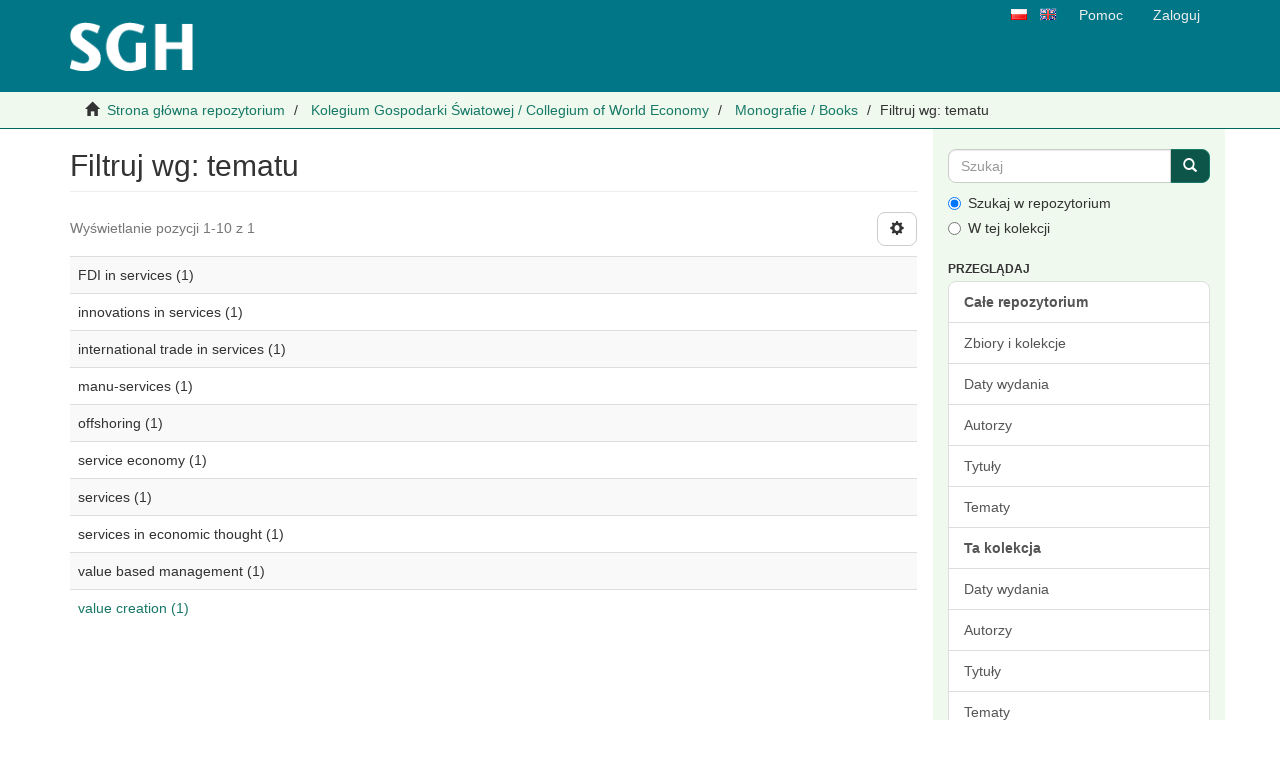

--- FILE ---
content_type: text/html;charset=utf-8
request_url: https://cor.sgh.waw.pl/handle/20.500.12182/170/search-filter?filtertype_10=subject&filtertype_11=dateIssued&filter_relational_operator_11=equals&filter_relational_operator_10=equals&filtertype_0=subject&filtertype_1=subject&filtertype_2=subject&filter_relational_operator_1=equals&filtertype_3=dateIssued&filter_relational_operator_0=equals&filtertype_4=subject&filter_2=services&filter_relational_operator_3=equals&filtertype_5=subject&filter_1=innovations+in+services&filter_relational_operator_2=equals&filtertype_6=subject&filter_0=offshoring&filter_relational_operator_5=equals&filtertype_7=subject&filter_relational_operator_4=equals&filtertype_8=subject&filter_6=value+based+management&filter_relational_operator_7=equals&filtertype_9=has_content_in_original_bundle&filter_5=international+trade+in+services&filter_relational_operator_6=equals&filter_4=FDI+in+services&filter_relational_operator_9=equals&filter_3=%5B2010+TO+2020%5D&filter_relational_operator_8=equals&filter_11=2016&filter_9=true&filter_10=service+economy&filter_8=manu-services&filter_7=services+in+economic+thought&field=subject&order=COUNT
body_size: 6694
content:
<!DOCTYPE html>
                <!--[if lt IE 7]> <html class="no-js lt-ie9 lt-ie8 lt-ie7" lang="en"> <![endif]-->
                    <!--[if IE 7]>    <html class="no-js lt-ie9 lt-ie8" lang="en"> <![endif]-->
                    <!--[if IE 8]>    <html class="no-js lt-ie9" lang="en"> <![endif]-->
                    <!--[if gt IE 8]><!--> <html class="no-js" lang="en"> <!--<![endif]-->
                <head><META http-equiv="Content-Type" content="text/html; charset=UTF-8">
<meta content="text/html; charset=UTF-8" http-equiv="Content-Type">
<meta content="IE=edge,chrome=1" http-equiv="X-UA-Compatible">
<meta content="width=device-width,initial-scale=1" name="viewport">
<meta content="62B0A26E208D98C3DA3FF0B524041166" name="msvalidate.01">
<link rel="shortcut icon" href="/themes/Mirage2/images/favicon.ico">
<link rel="apple-touch-icon" href="/themes/Mirage2/images/apple-touch-icon.png">
<meta name="Generator" content="DSpace 6.0-ceon">
<meta name="ROBOTS" content="NOINDEX, FOLLOW">
<link href="/themes/Mirage2/styles/main.css" rel="stylesheet">
<link type="application/opensearchdescription+xml" rel="search" href="https://cor.sgh.waw.pl:443/open-search/description.xml" title="DSpace">
<script>
                //Clear default text of emty text areas on focus
                function tFocus(element)
                {
                if (element.value == ' '){element.value='';}
                }
                //Clear default text of emty text areas on submit
                function tSubmit(form)
                {
                var defaultedElements = document.getElementsByTagName("textarea");
                for (var i=0; i != defaultedElements.length; i++){
                if (defaultedElements[i].value == ' '){
                defaultedElements[i].value='';}}
                }
                //Disable pressing 'enter' key to submit a form (otherwise pressing 'enter' causes a submission to start over)
                function disableEnterKey(e)
                {
                var key;

                if(window.event)
                key = window.event.keyCode;     //Internet Explorer
                else
                key = e.which;     //Firefox and Netscape

                if(key == 13)  //if "Enter" pressed, then disable!
                return false;
                else
                return true;
                }
            </script><!--[if lt IE 9]>
                <script src="/themes/Mirage2/vendor/html5shiv/dist/html5shiv.js"> </script>
                <script src="/themes/Mirage2/vendor/respond/dest/respond.min.js"> </script>
                <![endif]--><script src="/themes/Mirage2/vendor/modernizr/modernizr.js"> </script>
<title>Filtruj wg: tematu</title>
<script type="text/javascript">
                var _paq = _paq || [];
                /* tracker methods like "setCustomDimension" should be called before "trackPageView" */
                _paq.push(["setCookieDomain", "*.cor.sgh.waw.pl"]);
                _paq.push(["setDomains", ["*.cor.sgh.waw.pl"]]);
                _paq.push(['trackPageView']);
                _paq.push(['enableLinkTracking']);
                (function() {
                    var u="//piwik.vls.icm.edu.pl/";
                    _paq.push(['setTrackerUrl', u+'piwik.php']);
                    _paq.push(['setSiteId', '29']);
                    var d=document, g=d.createElement('script'), s=d.getElementsByTagName('script')[0];
                    g.type='text/javascript'; g.async=true; g.defer=true; g.src=u+'piwik.js'; s.parentNode.insertBefore(g,s);
                })();
            </script>
<noscript>
<p>
<img alt="" style="border:0;" src="//piwik.vls.icm.edu.pl/piwik.php?idsite=29&amp;rec=1"></p>
</noscript>
<script>
  		var _paq = window._paq = window._paq || [];
  		/* tracker methods like "setCustomDimension" should be called before "trackPageView" */
  		_paq.push(['trackPageView']);
  		_paq.push(['enableLinkTracking']);
  		(function() {
    		var u="https://webanalytics.sgh.waw.pl/";
    		_paq.push(['setTrackerUrl', u+'matomo.php']);
    		_paq.push(['setSiteId', '32']);
    		var d=document, g=d.createElement('script'), s=d.getElementsByTagName('script')[0];
    		g.async=true; g.src=u+'matomo.js'; s.parentNode.insertBefore(g,s);
  		})();
	</script><script type="text/javascript">
                window.dataLayer = window.dataLayer || [];
  function gtag(){dataLayer.push(arguments);}
  gtag('js', new Date());

  gtag('config', 'UA-158703341-1');
            </script>
</head><body>
<div id="header_parent">
<header>
<div role="navigation" class="navbar navbar-default navbar-static-top">
<div class="container">
<div class="navbar-header">
<a class="navbar-brand" href="/"><img title="Cyfrowe Otwarte Repozytorium Szkoły Gł&oacute;wnej Handlowej w Warszawie" src="/themes/Mirage2//images/logo-SGH-zielone.png"></a>
</div>
<div class="navbar-right visible-sm visible-md visible-lg hidden-xs">
<ul class="nav navbar-nav pull-left icon-lang">
<a class="btn-xs" href="/?locale-attribute=pl" title="Polski"><img title="Polski" src="/themes/Mirage2/images/pl.png"></a>
</ul>
<ul class="nav navbar-nav pull-left icon-lang">
<a class="btn-xs" href="/?locale-attribute=en" title="Angielski"><img title="Angielski" src="/themes/Mirage2/images/en.png"></a>
</ul>
<ul class="nav navbar-nav pull-left">
<li>
<a href="/page/help">Pomoc</a>
</li>
</ul>
<ul class="nav navbar-nav pull-left">
<li>
<a href="/login"><span class="hidden-xs">Zaloguj</span></a>
</li>
</ul>
<button type="button" class="navbar-toggle visible-sm" data-toggle="offcanvas"><span class="sr-only">Przełącz nawigację</span><span class="icon-bar"></span><span class="icon-bar"></span><span class="icon-bar"></span></button>
</div>
<div class="navbar-right hidden-sm hidden-md hidden-lg visible-xs">
<button data-toggle="offcanvas" class="navbar-toggle pull-right" type="button"><span class="sr-only">Przełącz nawigację</span><span class="icon-bar"></span><span class="icon-bar"></span><span class="icon-bar"></span></button>
<ul class="nav nav-pills pull-right">
<li class="dropdown" id="ds-language-selection-xs">
<button data-toggle="dropdown" class="dropdown-toggle navbar-toggle navbar-link" role="button" href="#" id="language-dropdown-toggle-xs"><b aria-hidden="true" class="visible-xs glyphicon glyphicon-globe"></b></button>
<ul data-no-collapse="true" aria-labelledby="language-dropdown-toggle-xs" role="menu" class="dropdown-menu pull-right">
<li role="presentation" class="disabled">
<a href="https://cor.sgh.waw.pl:443/handle/20.500.12182/170/search-filter?locale-attribute=pl">polski</a>
</li>
<li role="presentation">
<a href="https://cor.sgh.waw.pl:443/handle/20.500.12182/170/search-filter?locale-attribute=en">English</a>
</li>
</ul>
</li>
<li>
<a role="button" id="help-link-xs" class="navbar-toggle navbar-link" href="/page/help"><b aria-hidden="true" class="visible-xs glyphicon glyphicon-question-sign"></b></a>
</li>
<li>
<form method="get" action="/login" style="display: inline">
<button class="navbar-toggle navbar-link"><b aria-hidden="true" class="visible-xs glyphicon glyphicon-user"></b></button>
</form>
</li>
</ul>
</div>
</div>
</div>
</header>
<div class="trail-wrapper hidden-print">
<div class="container">
<div class="row">
<div class="col-xs-12">
<div class="breadcrumb dropdown visible-xs">
<a data-toggle="dropdown" class="dropdown-toggle" role="button" href="#" id="trail-dropdown-toggle">Filtruj wg: tematu&nbsp;<b class="caret"></b></a>
<ul aria-labelledby="trail-dropdown-toggle" role="menu" class="dropdown-menu">
<li role="presentation">
<a role="menuitem" href="/"><i aria-hidden="true" class="glyphicon glyphicon-home"></i>&nbsp;
                        Strona gł&oacute;wna repozytorium</a>
</li>
<li role="presentation">
<a role="menuitem" href="/handle/20.500.12182/166">Kolegium Gospodarki Światowej / Collegium of World Economy</a>
</li>
<li role="presentation">
<a role="menuitem" href="/handle/20.500.12182/170">Monografie / Books</a>
</li>
<li role="presentation" class="disabled">
<a href="#" role="menuitem">Filtruj wg: tematu</a>
</li>
</ul>
</div>
<ul class="breadcrumb hidden-xs">
<li>
<i aria-hidden="true" class="glyphicon glyphicon-home"></i>&nbsp;
            <a href="/">Strona gł&oacute;wna repozytorium</a>
</li>
<li>
<a href="/handle/20.500.12182/166">Kolegium Gospodarki Światowej / Collegium of World Economy</a>
</li>
<li>
<a href="/handle/20.500.12182/170">Monografie / Books</a>
</li>
<li class="active">Filtruj wg: tematu</li>
</ul>
</div>
</div>
</div>
</div>
</div>
<div class="hidden" id="no-js-warning-wrapper">
<div id="no-js-warning">
<div class="notice failure">JavaScript is disabled for your browser. Some features of this site may not work without it.</div>
</div>
</div>
<div class="container" id="main-container">
<div class="row row-offcanvas row-offcanvas-right">
<div class="horizontal-slider clearfix">
<div class="col-xs-12 col-sm-12 col-md-9 main-content">
<div>
<h2 class="ds-div-head page-header first-page-header">Filtruj wg: tematu</h2>
<div id="aspect_discovery_SearchFacetFilter_div_browse-by-subject" class="ds-static-div primary">
<form id="aspect_discovery_SearchFacetFilter_div_browse-controls" class="ds-interactive-div browse controls hidden" action="search-filter?field=subject" method="post" onsubmit="javascript:tSubmit(this);">
<p class="ds-paragraph">
<input id="aspect_discovery_SearchFacetFilter_field_field" class="ds-hidden-field form-control" name="field" type="hidden" value="subject">
</p>
<p class="ds-paragraph">
<input id="aspect_discovery_SearchFacetFilter_field_order" class="ds-hidden-field form-control" name="order" type="hidden" value="COUNT">
</p>
<p class="ds-paragraph">Wynik&oacute;w na stronę:</p>
<p class="ds-paragraph">
<select id="aspect_discovery_SearchFacetFilter_field_rpp" class="ds-select-field form-control" name="rpp"><option value="5">5</option><option value="10" selected>10</option><option value="20">20</option><option value="40">40</option><option value="60">60</option><option value="80">80</option><option value="100">100</option></select>
</p>
<p class="ds-paragraph">
<button id="aspect_discovery_SearchFacetFilter_field_update" class="ds-button-field btn btn-default" name="update" type="submit">update</button>
</p>
</form>
</div>
<div class="pagination-simple clearfix top">
<div class="row">
<div class="col-xs-10">
<p class="pagination-info">Wyświetlanie pozycji 1-10 z 1</p>
</div>
<div class="col-xs-2">
<div class="btn-group sort-options-menu pull-right">
<button data-toggle="dropdown" class="btn btn-default dropdown-toggle"><span aria-hidden="true" class="glyphicon glyphicon-cog"></span></button>
<ul role="menu" class="dropdown-menu pull-right">
<li class="dropdown-header"></li>
<li>
<a data-name="rpp" data-returnvalue="5" href="#"><span aria-hidden="true" class="glyphicon glyphicon-ok btn-xs invisible"></span>5</a>
</li>
<li>
<a data-name="rpp" data-returnvalue="10" href="#"><span aria-hidden="true" class="glyphicon glyphicon-ok btn-xs active"></span>10</a>
</li>
<li>
<a data-name="rpp" data-returnvalue="20" href="#"><span aria-hidden="true" class="glyphicon glyphicon-ok btn-xs invisible"></span>20</a>
</li>
<li>
<a data-name="rpp" data-returnvalue="40" href="#"><span aria-hidden="true" class="glyphicon glyphicon-ok btn-xs invisible"></span>40</a>
</li>
<li>
<a data-name="rpp" data-returnvalue="60" href="#"><span aria-hidden="true" class="glyphicon glyphicon-ok btn-xs invisible"></span>60</a>
</li>
<li>
<a data-name="rpp" data-returnvalue="80" href="#"><span aria-hidden="true" class="glyphicon glyphicon-ok btn-xs invisible"></span>80</a>
</li>
<li>
<a data-name="rpp" data-returnvalue="100" href="#"><span aria-hidden="true" class="glyphicon glyphicon-ok btn-xs invisible"></span>100</a>
</li>
</ul>
</div>
</div>
</div>
</div>
<ul class="ds-artifact-list list-unstyled"></ul>
<div id="aspect_discovery_SearchFacetFilter_div_browse-by-subject-results" class="ds-static-div primary">
<div class="table-responsive">
<table id="aspect_discovery_SearchFacetFilter_table_browse-by-subject-results" class="ds-table table table-striped table-hover">
<tr class="ds-table-row odd">
<td class="ds-table-cell odd">FDI in services (1)</td>
</tr>
<tr class="ds-table-row even">
<td class="ds-table-cell odd">innovations in services (1)</td>
</tr>
<tr class="ds-table-row odd">
<td class="ds-table-cell odd">international trade in services (1)</td>
</tr>
<tr class="ds-table-row even">
<td class="ds-table-cell odd">manu-services (1)</td>
</tr>
<tr class="ds-table-row odd">
<td class="ds-table-cell odd">offshoring (1)</td>
</tr>
<tr class="ds-table-row even">
<td class="ds-table-cell odd">service economy (1)</td>
</tr>
<tr class="ds-table-row odd">
<td class="ds-table-cell odd">services (1)</td>
</tr>
<tr class="ds-table-row even">
<td class="ds-table-cell odd">services in economic thought (1)</td>
</tr>
<tr class="ds-table-row odd">
<td class="ds-table-cell odd">value based management (1)</td>
</tr>
<tr class="ds-table-row even">
<td class="ds-table-cell odd"><a href="/handle/20.500.12182/170/discover?field=subject&amp;filtertype_10=subject&amp;filtertype_11=has_content_in_original_bundle&amp;filter_relational_operator_11=equals&amp;filter_relational_operator_10=equals&amp;filtertype_0=subject&amp;filtertype_1=subject&amp;filtertype_2=subject&amp;filter_relational_operator_1=equals&amp;filtertype_3=dateIssued&amp;filter_relational_operator_0=equals&amp;filtertype_4=subject&amp;filter_2=service+economy&amp;filter_relational_operator_3=equals&amp;filtertype_5=dateIssued&amp;filter_1=innovations+in+services&amp;filter_relational_operator_2=equals&amp;filtertype_6=subject&amp;filter_0=offshoring&amp;filter_relational_operator_5=equals&amp;filtertype_7=subject&amp;filter_relational_operator_4=equals&amp;filtertype_8=subject&amp;filter_6=FDI+in+services&amp;filter_relational_operator_7=equals&amp;filtertype_9=subject&amp;filter_5=%5B2010+TO+2020%5D&amp;filter_relational_operator_6=equals&amp;filter_4=services&amp;filter_relational_operator_9=equals&amp;filter_3=2016&amp;filter_relational_operator_8=equals&amp;filter_11=true&amp;filter_9=services+in+economic+thought&amp;filter_10=manu-services&amp;filter_8=value+based+management&amp;filter_7=international+trade+in+services&amp;filtertype=subject&amp;filter_relational_operator=equals&amp;filter=value+creation">value creation (1)</a></td>
</tr>
</table>
</div>
</div>
<div class="pagination-simple clearfix bottom"></div>
<ul class="ds-artifact-list list-unstyled"></ul>
</div>
<div class="visible-xs visible-sm">
<footer>
<div class="row">
<hr>
<div class="col-xs-7 col-sm-8">
<div class="hidden-print">
<a href="/feedback">Kontakt z nami</a> | <a href="/page/terms">Regulamin</a> | <a href="/page/requirements">Wymagania</a> | <a target="_blank" href="http://www.dspace.org/">DSpace software</a>
</div>
</div>
<div class="col-xs-5 col-sm-4 hidden-print">
<div class="pull-right">
<a href="https://pl.wikipedia.org/wiki/Otwarty_dost%C4%99p" target="_blank" title="OPEN ACCESS"><img src="/themes/Mirage2//images/logoopenaccess.png" alt="Logo Open Access"></a><a href="http://icm.edu.pl" target="_blank" title="ICM UW"><img src="/themes/Mirage2//images/ICM_UW.png" alt="Logo ICM UW - przeniesienie do strony gł&oacute;wnej serwisu"></a><a href="https://www.base-search.net" target="_blank" title="BASE"><img src="/themes/Mirage2//images/logo_base.png" alt="Logo BASE - przeniesienie do strony gł&oacute;wnej serwisu"></a>
</div>
</div>
</div>
<a class="hidden" href="/htmlmap">&nbsp;</a>
<p>&nbsp;</p>
</footer>
</div>
</div>
<div role="navigation" id="sidebar" class="col-xs-6 col-sm-3 sidebar-offcanvas">
<div class="word-break hidden-print" id="ds-options">
<div class="ds-option-set" id="ds-search-option">
<form method="post" class="" id="ds-search-form" action="/discover">
<fieldset>
<div class="input-group">
<input placeholder="Szukaj" type="text" class="ds-text-field form-control" name="query"><span class="input-group-btn"><button title="Idź" class="ds-button-field btn btn-primary"><span aria-hidden="true" class="glyphicon glyphicon-search"></span></button></span>
</div>
<div class="radio">
<label><input checked value="" name="scope" type="radio" id="ds-search-form-scope-all">Szukaj w repozytorium</label>
</div>
<div class="radio">
<label><input name="scope" type="radio" id="ds-search-form-scope-container" value="20.500.12182/170">W tej kolekcji</label>
</div>
</fieldset>
</form>
</div>
<h2 class="ds-option-set-head  h6">Przeglądaj</h2>
<div id="aspect_viewArtifacts_Navigation_list_browse" class="list-group">
<a class="list-group-item active"><span class="h5 list-group-item-heading  h5">Całe repozytorium</span></a><a href="/community-list" class="list-group-item ds-option">Zbiory i kolekcje </a><a href="/browse?type=dateissued" class="list-group-item ds-option">Daty wydania</a><a href="/browse?type=author" class="list-group-item ds-option">Autorzy</a><a href="/browse?type=title" class="list-group-item ds-option">Tytuły</a><a href="/browse?type=subject" class="list-group-item ds-option">Tematy</a><a class="list-group-item active"><span class="h5 list-group-item-heading  h5">Ta kolekcja</span></a><a href="/handle/20.500.12182/170/browse?type=dateissued" class="list-group-item ds-option">Daty wydania</a><a href="/handle/20.500.12182/170/browse?type=author" class="list-group-item ds-option">Autorzy</a><a href="/handle/20.500.12182/170/browse?type=title" class="list-group-item ds-option">Tytuły</a><a href="/handle/20.500.12182/170/browse?type=subject" class="list-group-item ds-option">Tematy</a>
</div>
<h2 class="ds-option-set-head  h6">Moje konto</h2>
<div id="aspect_viewArtifacts_Navigation_list_account" class="list-group">
<a href="/login" class="list-group-item ds-option">Zaloguj</a>
</div>
<div id="aspect_viewArtifacts_Navigation_list_context" class="list-group"></div>
<div id="aspect_viewArtifacts_Navigation_list_administrative" class="list-group"></div>
<div id="aspect_discovery_Navigation_list_discovery" class="list-group"></div>
</div>
</div>
</div>
</div>
<div class="hidden-xs hidden-sm">
<footer>
<div class="row">
<hr>
<div class="col-xs-7 col-sm-8">
<div class="hidden-print">
<a href="/feedback">Kontakt z nami</a> | <a href="/page/terms">Regulamin</a> | <a href="/page/requirements">Wymagania</a> | <a target="_blank" href="http://www.dspace.org/">DSpace software</a>
</div>
</div>
<div class="col-xs-5 col-sm-4 hidden-print">
<div class="pull-right">
<a href="https://pl.wikipedia.org/wiki/Otwarty_dost%C4%99p" target="_blank" title="OPEN ACCESS"><img src="/themes/Mirage2//images/logoopenaccess.png" alt="Logo Open Access"></a><a href="http://icm.edu.pl" target="_blank" title="ICM UW"><img src="/themes/Mirage2//images/ICM_UW.png" alt="Logo ICM UW - przeniesienie do strony gł&oacute;wnej serwisu"></a><a href="https://www.base-search.net" target="_blank" title="BASE"><img src="/themes/Mirage2//images/logo_base.png" alt="Logo BASE - przeniesienie do strony gł&oacute;wnej serwisu"></a>
</div>
</div>
</div>
<a class="hidden" href="/htmlmap">&nbsp;</a>
<p>&nbsp;</p>
</footer>
</div>
</div>
<script type="text/javascript">
                if(typeof window.publication === 'undefined'){
                window.publication={};
                };
                window.publication.contextPath= '';window.publication.themePath= '/themes/Mirage2/';</script><script>if(!window.DSpace){window.DSpace={};}window.DSpace.context_path='';window.DSpace.theme_path='/themes/Mirage2/';</script><script src="/themes/Mirage2/scripts/theme.js"> </script><script>
                    (function(i,s,o,g,r,a,m){i['GoogleAnalyticsObject']=r;i[r]=i[r]||function(){
                    (i[r].q=i[r].q||[]).push(arguments)},i[r].l=1*new Date();a=s.createElement(o),
                    m=s.getElementsByTagName(o)[0];a.async=1;a.src=g;m.parentNode.insertBefore(a,m)
                    })(window,document,'script','//www.google-analytics.com/analytics.js','ga');

                    ga('create', 'UA-158703341-1', 'cor.sgh.waw.pl');
                    ga('send', 'pageview');
                </script><script type="text/javascript">
                $(document).ready(function () {
                var pathname = window.location.pathname;
                if (pathname == "/") {
                $('div.trail-wrapper').addClass("hidden");
                //$('#main-container').css("margin-top", "123px");
                }
                });</script><script type="text/javascript">
                $(document).ready(function () {
                var link = $('#ceon-share-mailto>span.hidden').text();
                if (link != "") {
                var a = $('a#ceon-share-mailto');
                a.attr("href", link);
                a.removeClass("hidden");
                }
                });</script>
</body></html>
